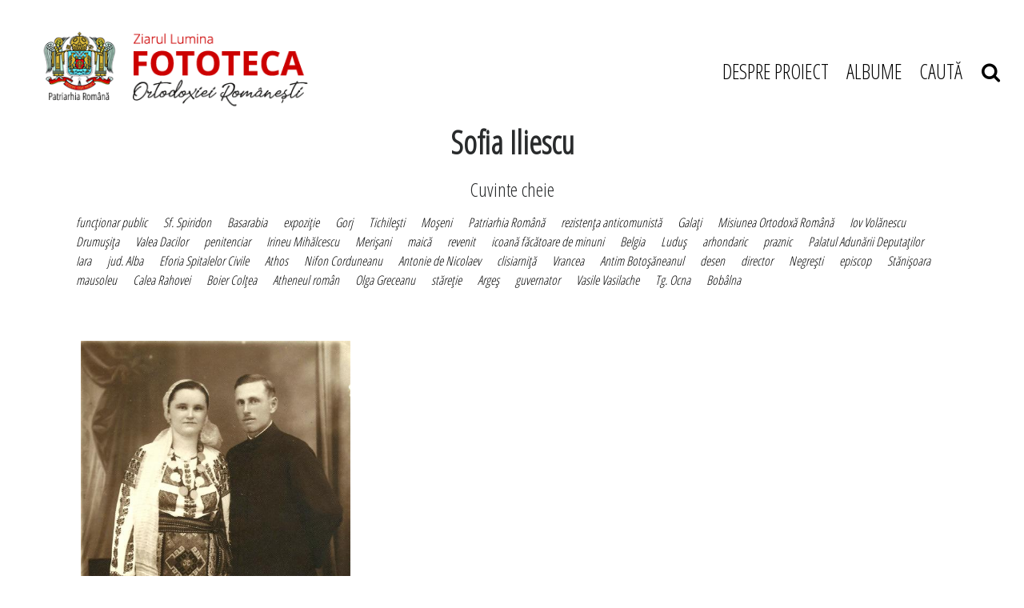

--- FILE ---
content_type: text/html; charset=UTF-8
request_url: https://fototecaortodoxiei.ro/tag/sofia-iliescu-908.html
body_size: 24501
content:
<!DOCTYPE html>
<head>
<meta charset="utf-8">
<meta name="viewport" content="width=device-width, initial-scale=1, shrink-to-fit=no">

<title>Sofia Iliescu - Citeste mai multe stiri despre SOFIA ILIESCU</title>
<meta name="description" content="Sofia Iliescu, Stiri despre Sofia Iliescu. Citeste mai multe despre Sofia Iliescu" />
<meta name="keywords" content="Sofia Iliescu, Sofia, Iliescu" />
<link rel="alternate" type="application/rss+xml" title="Fototeca Ortodoxiei Românești" href="https://fototecaortodoxiei.ro/rss"/>
<link rel="icon" type="image/ico" href="/favicon.ico"/>
<link rel="shortcut icon" href="/favicon.ico"/>
<meta name="expires" content="never"/>
<meta name="revisit-after" content="whenever"/>
<meta content="INDEX,FOLLOW" name="robots"/>
<meta name="robots" content="follow,index"/>

<link rel="canonical" href="https://fototecaortodoxiei.ro/tag/sofia-iliescu-908.html" />

<link rel="stylesheet" href="https://stackpath.bootstrapcdn.com/font-awesome/4.7.0/css/font-awesome.min.css">
<link rel="stylesheet" href="https://cdnjs.cloudflare.com/ajax/libs/twitter-bootstrap/4.0.0-alpha.6/css/bootstrap.min.css">
<link rel="stylesheet" href="https://cdnjs.cloudflare.com/ajax/libs/OwlCarousel2/2.3.4/assets/owl.carousel.min.css">
<link rel="stylesheet" href="/static/css/rangeslide.css">
<!--<link rel="stylesheet" href="--><!--/css/main.css?v=28" type="text/css" />-->
<link rel="stylesheet" href="/static/css/style.css?v=1769215917">


    
<!--<script language="javascript" src="--><!--/js/jquery/jquery.js" type="text/javascript"></script>-->
<!--<script language="javascript" src="--><!--/js/owl.carousel.min.js" type="text/javascript"></script>-->

<script src="https://cdnjs.cloudflare.com/ajax/libs/jquery/2.2.2/jquery.min.js" type="text/javascript"></script>
<script src="https://code.jquery.com/ui/1.11.4/jquery-ui.min.js" type="text/javascript"></script>
<script src="https://unpkg.com/scrollbooster@1.1.0/dist/scrollbooster.min.js" type="text/javascript"></script>
<script src="https://cdnjs.cloudflare.com/ajax/libs/popper.js/1.14.7/umd/popper.min.js" type="text/javascript"></script>
<script src="https://cdnjs.cloudflare.com/ajax/libs/tether/1.4.0/js/tether.min.js" type="text/javascript"></script>
<script src="https://cdnjs.cloudflare.com/ajax/libs/twitter-bootstrap/4.0.0-alpha.6/js/bootstrap.min.js" type="text/javascript"></script>
<script src="https://cdnjs.cloudflare.com/ajax/libs/OwlCarousel2/2.3.4/owl.carousel.min.js" type="text/javascript"></script>
<script src="https://cdnjs.cloudflare.com/ajax/libs/masonry/3.3.2/masonry.pkgd.min.js"></script>
<script src="https://unpkg.com/imagesloaded@4/imagesloaded.pkgd.min.js"></script>


    <!--<script language="javascript" src="--><!--/js/common.js?v=5" type="text/javascript"></script>-->
<script src="/static/js/rangeslide.js"></script>
<script src="/static/js/jquery.lazyload.js"></script>
<script src="/static/js/script.js?v=5"></script>


<!--<script async src="https://www.googletagmanager.com/gtag/js?id=UA-64377472-1" data-cfasync="false"></script>-->
<script data-cfasync="false">
//   window.dataLayer = window.dataLayer || [];
//   function gtag(){dataLayer.push(arguments);}
//   gtag('js', new Date());
//
//   gtag('config', 'UA-64377472-1');
//
// function myTrackEvent(category,label)
// {
// 	ga('send', 'event', category, 'Click', label);
// }
</script>

<!-- Cxense SATI script begin -->
<script type="text/javascript">
// window.cX = window.cX || {}; cX.callQueue = cX.callQueue || [];
// cX.callQueue.push(['setSiteId', '1135102062960807753']);
// cX.callQueue.push(['sendPageViewEvent']);
</script>
<script type="text/javascript" async src="//code3.adtlgc.com/js/sati_init.js"></script>
<script type="text/javascript">
// (function(d,s,e,t){e=d.createElement(s);e.type='text/java'+s;e.async='async';
// e.src='http'+('https:'===location.protocol?'s://s':'://')+'cdn.cxense.com/cx.js';
// t=d.getElementsByTagName(s)[0];t.parentNode.insertBefore(e,t);})(document,'script');
</script>
<!-- Cxense SATI script end -->

<meta name="cXenseParse:pageclass" content="frontpage"/>
<meta name="cXenseParse:url" content="https://fototecaortodoxiei.ro/tag/sofia-iliescu-908.html"/>

</head>
<body>


<script>
function createCookieZL(name, value, days) {
    var expires;

    if (days) {
        var date = new Date();
        date.setTime(date.getTime() + (days * 24 * 60 * 60 * 1000));
        expires = "; expires=" + date.toGMTString();
    } else {
        expires = "";
    }
    document.cookie = encodeURIComponent(name) + "=" + encodeURIComponent(value) + expires + "; path=/";
}

var $ = jQuery.noConflict();
$(document).ready(function(){
    $("#gdpr-accept-button").click(function(){
        createCookieZL("zlgdpr", 1, 90);
        $("#gdpr-container").hide();
    });

});
</script>


<script>
$( document ).ready( function()
{
    function mobileAndTabletcheck2() {
      var check = false;
      (function(a){if(/(android|bb\d+|meego).+mobile|avantgo|bada\/|blackberry|blazer|compal|elaine|fennec|hiptop|iemobile|ip(hone|od)|iris|kindle|lge |maemo|midp|mmp|mobile.+firefox|netfront|opera m(ob|in)i|palm( os)?|phone|p(ixi|re)\/|plucker|pocket|psp|series(4|6)0|symbian|treo|up\.(browser|link)|vodafone|wap|windows ce|xda|xiino|android|ipad|playbook|silk/i.test(a)||/1207|6310|6590|3gso|4thp|50[1-6]i|770s|802s|a wa|abac|ac(er|oo|s\-)|ai(ko|rn)|al(av|ca|co)|amoi|an(ex|ny|yw)|aptu|ar(ch|go)|as(te|us)|attw|au(di|\-m|r |s )|avan|be(ck|ll|nq)|bi(lb|rd)|bl(ac|az)|br(e|v)w|bumb|bw\-(n|u)|c55\/|capi|ccwa|cdm\-|cell|chtm|cldc|cmd\-|co(mp|nd)|craw|da(it|ll|ng)|dbte|dc\-s|devi|dica|dmob|do(c|p)o|ds(12|\-d)|el(49|ai)|em(l2|ul)|er(ic|k0)|esl8|ez([4-7]0|os|wa|ze)|fetc|fly(\-|_)|g1 u|g560|gene|gf\-5|g\-mo|go(\.w|od)|gr(ad|un)|haie|hcit|hd\-(m|p|t)|hei\-|hi(pt|ta)|hp( i|ip)|hs\-c|ht(c(\-| |_|a|g|p|s|t)|tp)|hu(aw|tc)|i\-(20|go|ma)|i230|iac( |\-|\/)|ibro|idea|ig01|ikom|im1k|inno|ipaq|iris|ja(t|v)a|jbro|jemu|jigs|kddi|keji|kgt( |\/)|klon|kpt |kwc\-|kyo(c|k)|le(no|xi)|lg( g|\/(k|l|u)|50|54|\-[a-w])|libw|lynx|m1\-w|m3ga|m50\/|ma(te|ui|xo)|mc(01|21|ca)|m\-cr|me(rc|ri)|mi(o8|oa|ts)|mmef|mo(01|02|bi|de|do|t(\-| |o|v)|zz)|mt(50|p1|v )|mwbp|mywa|n10[0-2]|n20[2-3]|n30(0|2)|n50(0|2|5)|n7(0(0|1)|10)|ne((c|m)\-|on|tf|wf|wg|wt)|nok(6|i)|nzph|o2im|op(ti|wv)|oran|owg1|p800|pan(a|d|t)|pdxg|pg(13|\-([1-8]|c))|phil|pire|pl(ay|uc)|pn\-2|po(ck|rt|se)|prox|psio|pt\-g|qa\-a|qc(07|12|21|32|60|\-[2-7]|i\-)|qtek|r380|r600|raks|rim9|ro(ve|zo)|s55\/|sa(ge|ma|mm|ms|ny|va)|sc(01|h\-|oo|p\-)|sdk\/|se(c(\-|0|1)|47|mc|nd|ri)|sgh\-|shar|sie(\-|m)|sk\-0|sl(45|id)|sm(al|ar|b3|it|t5)|so(ft|ny)|sp(01|h\-|v\-|v )|sy(01|mb)|t2(18|50)|t6(00|10|18)|ta(gt|lk)|tcl\-|tdg\-|tel(i|m)|tim\-|t\-mo|to(pl|sh)|ts(70|m\-|m3|m5)|tx\-9|up(\.b|g1|si)|utst|v400|v750|veri|vi(rg|te)|vk(40|5[0-3]|\-v)|vm40|voda|vulc|vx(52|53|60|61|70|80|81|83|85|98)|w3c(\-| )|webc|whit|wi(g |nc|nw)|wmlb|wonu|x700|yas\-|your|zeto|zte\-/i.test(a.substr(0,4))) check = true;})(navigator.userAgent||navigator.vendor||window.opera);
      return check;
    };

    // console.log( mobileAndTabletcheck2() );

    function validateEmail(email) {
        var re = /^(([^<>()\[\]\\.,;:\s@"]+(\.[^<>()\[\]\\.,;:\s@"]+)*)|(".+"))@((\[[0-9]{1,3}\.[0-9]{1,3}\.[0-9]{1,3}\.[0-9]{1,3}\])|(([a-zA-Z\-0-9]+\.)+[a-zA-Z]{2,}))$/;
        return re.test(String(email).toLowerCase());
    }

    $( '#abn-ico' ).on( 'click', function ()
    {

        // $( '#abn' ).removeClass( 'abn-exp' );

        if ( $( '#abn' ).hasClass( 'abn-exp' ) )
        {
            $( '#abn' ).removeClass( 'abn-exp' );
            $( '#abn' ).css( 'transition', 'none' );

        }
        else
        {
            $( '#abn' ).addClass( 'abn-exp' );
                    $( '#abn' ).css( 'transition', 'all .2s ease-in-out' );

        }


    });

    // if( $(window).width() > 768 )
    if( !mobileAndTabletcheck2() )
    {

        $( '#abn' ).on( 'mouseover', function ()
        {

            $( '#abn' ).addClass( 'abn-exp' );
            // $( '#sub_response_ntm' ).css( 'display', 'block' );
            // $( '.abn-exp' ).css( "height", "190px" );
            $( '#abn' ).css( 'transition', 'all .2s ease-in-out' );

        });

        //$( '#abn' ).on( 'mouseout', function ()
        //{

        //    $( '#abn' ).removeClass( 'abn-exp' );

        //});

    }

    $( '.abn-x' ).on( 'click', function ()
    {

        // $( '#sub_response_ntm' ).css( 'display', 'none' );
        // $( '.abn-exp' ).css( "height", "165px" );
        $( '#abn' ).removeClass( 'abn-exp' );
        $( '#abn' ).css( 'transition', 'none' );
        $( '#abn' ).css( 'display', 'none' );

    });

    $( '#form-newsletter-2 input[type="submit"]' ).on( 'click', function() {


        if( validateEmail( $('#form-newsletter-2 input[name="email"]').val() ) )
        {

            var gdpr_is_checked2 = $('#gdpr2').is(":checked");

            if( gdpr_is_checked2 )
            {
                var email = $('#form-newsletter-2 input[name="email"]').val();

                $.ajax({
                    url: '/newsletter_abonare.php',
                    type: 'post',
                    data: { 'email': email },
                    success: function(response) {

                        //console.log( response );
                        if( response == "1" )
                        {
                            $( '#sub_response_ntm' ).html( "Mulțumim că te-ai abonat la newsletter." );
                            $( '#sub_response_ntm' ).css( 'display', 'block' );
                            // $( '#sub_response_ntm' ).show();

                            // $( "#form-newsletter-2" ).hide();
                            // $( "#form-newsletter-2 a.close-popup" ).hide();

                            $( "#divabn1" ).hide();
                            $( "#divabn2" ).hide();

                            // $( '#abn' ).addClass( 'abn-exp' );

                            $( '#sub_response_ntm' ).addClass( "succes" );
                        }
                        else
                        {

                            // $( '.abn-exp' ).css( "height", "190px" );
                            $( '#sub_response_ntm' ).css( 'display', 'block' );
                            $( '#sub_response_ntm' ).html( response ); // .fadeOut( 5000 )

                        }

                    }
                });
            }
            else
                alert( "Trebuie să fiți de acord cu politica de confidențialitate." );

        }
        else
            alert( "Introduceți o adresă de email validă!" );

    });
});
</script>


<header class="container-fluid">
    <div class="row">
        <div class="col-md-12">
            <div class="d-flex pt-3 mt-2 justify-content-between align-items-center" id="head_navigation">
                <div class="col-sm-12 col-md-4" id="logo">
                    <a href="/"><img src="/static/images/logo.png" class="img-fluid" alt="Fototeca Ortodoxiei Românești"></a>
                </div>
                <div class="col-2 col-sm-12 col-md-6 col-lg-5 col-xl-4" id="menu">
                    <div class="container-burger" onclick="toggleMenu(this);">
                        <div class="bar1"></div>
                        <div class="bar2"></div>
                        <div class="bar3"></div>
                    </div>
                
                    <ul class="menu">
                        <li><a href="/despre-proiect.html" title="Despre proiect">DESPRE PROIECT</a></li>
                        <li>
                            <a href="javascript:;" onclick="$('.albumsSumbemnu').toggleClass('show')" title="Albume">ALBUME</a>
                        </li>
                        <li><a href="javascript:;" onclick="$('#searchForm').toggleClass('show')" title="CAUTĂ">CAUTĂ &nbsp;&nbsp; <i class="fa fa-search"></i></a></li>
                    </ul>
                    <div class="albumsSumbemnu">
		                <div class="albums-column"><div class="album-item"><a href="/albume/slujitori-ai-sfintelor-altare/">Slujitori ai Sfintelor Altare</a></div><!-- /.album-item --><div class="album-item"><a href="/albume/lacasuri-de-cult/">Lăcaşuri de cult</a></div><!-- /.album-item --><div class="album-item"><a href="/albume/biserica-in-misiune/">Biserica în misiune</a></div><!-- /.album-item --><div class="album-item"><a href="/albume/invatamantul-teologic/">Învăţământul teologic</a></div><!-- /.album-item --><div class="album-item"><a href="/albume/viata-monahala/">Viața monahală</a></div><!-- /.album-item --><div class="album-item"><a href="/albume/spiritualitatea-romaneasca-in-afara-granitelor/">Spiritualitatea românească în afara graniţelor</a></div><!-- /.album-item --></div><!-- /.albums-column --><div class="albums-column"><div class="album-item"><a href="/albume/patrimoniul-bisericesc/">Patrimoniul bisericesc</a></div><!-- /.album-item --><div class="album-item"><a href="/albume/evenimente-si-solemnitati-din-trecutul-bisericesc/">Evenimente şi solemnităţi din trecutul bisericesc</a></div><!-- /.album-item --><div class="album-item"><a href="/albume/relatii-interortodoxe-si-interconfesionale/">Relaţii interortodoxe şi interconfesionale</a></div><!-- /.album-item --><div class="album-item"><a href="/albume/casa-regala-romana-si-bor/">Casa Regală Română şi BOR</a></div><!-- /.album-item --><div class="album-item"><a href="/albume/biserica-si-statul-intre-1945-1989/">Biserica şi statul între 1945 -1989</a></div><!-- /.album-item --><div class="album-item"><a href="/fotografii-neidentificate">Fotografii neidentificate</a></div><!-- /.album-item -->                        </div>
                    </div>
                </div>


                <div id="mobileMenu">
                    <ul class="menu">
                        <li><a href="/despre-proiect.html" title="Despre proiect">DESPRE PROIECT</a></li>
                        <li>
                            <a href="javascript:;" onclick="$('.albumsSumbemnu').toggleClass('show')" title="Albume">ALBUME</a>
                        </li>
                        <li><a href="javascript:;" onclick="$('#searchForm').toggleClass('show')" title="CAUTĂ">CAUTĂ &nbsp;&nbsp; <i class="fa fa-search"></i></a></li>
                    </ul>
                    <div class="albumsSumbemnu mobile">
                        <div class="albums-column"><div class="album-item"><a href="/albume/slujitori-ai-sfintelor-altare/">Slujitori ai Sfintelor Altare</a></div><!-- /.album-item --><div class="album-item"><a href="/albume/lacasuri-de-cult/">Lăcaşuri de cult</a></div><!-- /.album-item --><div class="album-item"><a href="/albume/biserica-in-misiune/">Biserica în misiune</a></div><!-- /.album-item --><div class="album-item"><a href="/albume/invatamantul-teologic/">Învăţământul teologic</a></div><!-- /.album-item --><div class="album-item"><a href="/albume/viata-monahala/">Viața monahală</a></div><!-- /.album-item --><div class="album-item"><a href="/albume/spiritualitatea-romaneasca-in-afara-granitelor/">Spiritualitatea românească în afara graniţelor</a></div><!-- /.album-item --></div><!-- /.albums-column --><div class="albums-column"><div class="album-item"><a href="/albume/patrimoniul-bisericesc/">Patrimoniul bisericesc</a></div><!-- /.album-item --><div class="album-item"><a href="/albume/evenimente-si-solemnitati-din-trecutul-bisericesc/">Evenimente şi solemnităţi din trecutul bisericesc</a></div><!-- /.album-item --><div class="album-item"><a href="/albume/relatii-interortodoxe-si-interconfesionale/">Relaţii interortodoxe şi interconfesionale</a></div><!-- /.album-item --><div class="album-item"><a href="/albume/casa-regala-romana-si-bor/">Casa Regală Română şi BOR</a></div><!-- /.album-item --><div class="album-item"><a href="/albume/biserica-si-statul-intre-1945-1989/">Biserica şi statul între 1945 -1989</a></div><!-- /.album-item --><div class="album-item"><a href="/fotografii-neidentificate">Fotografii neidentificate</a></div><!-- /.album-item -->                    </div>
                </div>


            </div>
        </div>
        <div class="col-md-12">
		    <form method="get" action="/dosearch.php" id="searchForm">
<input type="hidden" name="ed" value="1">
<input type="search" name="q" id="q" placeholder="Caută in Fototeca Ortodoxiei Românești">
    <div class="mobileSubmitSearch" onclick="$('#searchForm').submit();"><i class="fa fa-search"></i></div>
    <a href="javascript:;" onclick="$('#searchForm').toggleClass('show')" class="close">&times;</a>

</form>        </div>
    </div>
</header><!-- /header -->

<!-- photo send message -->
<div class="modal fade show" id="sendPhotoModal" tabindex="-1" role="dialog" aria-labelledby="sendPhotoModalLabel" aria-hidden="true">
    <div class="modal-dialog" role="document">
        <div class="modal-content">
            <div class="modal-header">
                <h5 class="modal-title" id="sendPhotoModalLabel">Modal title</h5>
                <button type="button" class="close" data-dismiss="modal" aria-label="Close">
                    <span aria-hidden="true">&times;</span>
                </button>
            </div>
            <div class="modal-body">
                ...
            </div>
            <div class="modal-footer">
                <button type="button" class="btn btn-secondary" data-dismiss="modal">Close</button>
            </div>
        </div>
    </div>
</div>
<!-- /photo send message -->


<main class="container-fluid">


<h1 class="head">Sofia Iliescu</h1>
<h4 class="head pt-3">Cuvinte cheie</h4>
<div class="row pt-2">
    <div class="container" id="tagList">
    <a href="/tag/functionar-public-775.html">funcţionar public</a><a href="/tag/sf-spiridon-241.html">Sf. Spiridon</a><a href="/tag/basarabia-76.html">Basarabia</a><a href="/tag/expozitie-790.html">expoziţie</a><a href="/tag/gorj-275.html">Gorj</a><a href="/tag/tichilesti-497.html">Tichileşti</a><a href="/tag/moseni-453.html">Moşeni</a><a href="/tag/patriarhia-romana-812.html">Patriarhia Română</a><a href="/tag/rezistenta-anticomunista-1373.html">rezistenţa anticomunistă</a><a href="/tag/galati-597.html">Galaţi</a><a href="/tag/misiunea-ortodoxa-romana-572.html">Misiunea Ortodoxă Română</a><a href="/tag/iov-volanescu-1415.html">Iov Volănescu</a><a href="/tag/drumusita-336.html">Drumuşiţa</a><a href="/tag/valea-dacilor-504.html">Valea Dacilor</a><a href="/tag/penitenciar-1375.html">penitenciar</a><a href="/tag/irineu-mihalcescu-55.html">Irineu Mihălcescu</a><a href="/tag/merisani-639.html">Merişani</a><a href="/tag/maica-646.html">maică</a><a href="/tag/revenit-1422.html">revenit</a><a href="/tag/icoana-facatoare-de-minuni-712.html">icoană făcătoare de minuni</a><a href="/tag/belgia-1336.html">Belgia</a><a href="/tag/ludus-1484.html">Luduş</a><a href="/tag/arhondaric-1568.html">arhondaric</a><a href="/tag/praznic-1277.html">praznic</a><a href="/tag/palatul-adunarii-deputatilor-1248.html">Palatul Adunării Deputaţilor</a><a href="/tag/iara-1427.html">Iara</a><a href="/tag/jud-alba-1444.html">jud. Alba</a><a href="/tag/eforia-spitalelor-civile-1569.html">Eforia Spitalelor Civile</a><a href="/tag/athos-676.html">Athos</a><a href="/tag/nifon-corduneanu-1453.html">Nifon Corduneanu</a><a href="/tag/antonie-de-nicolaev-576.html">Antonie de Nicolaev</a><a href="/tag/clisiarnita-1527.html">clisiarniţă</a><a href="/tag/vrancea-249.html">Vrancea</a><a href="/tag/antim-botosaneanul-1305.html">Antim Botoşăneanul</a><a href="/tag/desen-1529.html">desen</a><a href="/tag/director-613.html">director</a><a href="/tag/negresti-457.html">Negreşti</a><a href="/tag/episcop-41.html">episcop</a><a href="/tag/stanisoara-1615.html">Stănişoara</a><a href="/tag/mausoleu-121.html">mausoleu</a><a href="/tag/calea-rahovei-531.html">Calea Rahovei</a><a href="/tag/boier-coltea-969.html">Boier Colţea</a><a href="/tag/atheneul-roman-9.html">Atheneul român</a><a href="/tag/olga-greceanu-10.html">Olga Greceanu</a><a href="/tag/staretie-1535.html">stăreţie</a><a href="/tag/arges-83.html">Argeş</a><a href="/tag/guvernator-583.html">guvernator</a><a href="/tag/vasile-vasilache-60.html">Vasile Vasilache</a><a href="/tag/tg-ocna-244.html">Tg. Ocna</a><a href="/tag/bobalna-300.html">Bobâlna</a>    </div>
</div>

<div class="row py-5">
    <div class="container grid">
        <div class="grid-sizer"></div>
        <div class="gutter-sizer"></div>
        <a href="/slujitori-ai-sfintelor-altare/preoti/preoti-din-teleorman/preotul-stefan-iliescu-impreuna-cu-prezbitera-sa-sofia-iliescu-1052.html"><div class="content-item"><div class="content-item--image"><img src="/thumbs/landscape/2012/11/25/preotul-stefan-iliescu-impreuna-cu-prezbitera-sa-sofia-iliescu-1054.jpg" alt="Preotul Ştefan Iliescu împreună cu prezbitera sa, Sofia Iliescu" class="img-fluid"></div><div class="content-item--title"><h3 class="font-weight-bold">
                            Preotul Ştefan Iliescu împreună cu prezbitera sa, Sofia Iliescu
                        </h3></div><div class="content-item--description"><p><strong>Datare:</strong> 1948</p></div></div></a><!-- /.content-item -->    </div>
</div>
    <!-- Before Footer -->
    <div class="row py-5 mt-5" id="beforeFooter">
        <div class="container">
            <div class="row justify-content-center" id="beforeFooter-row">
                <div class="col-md-2">
                    <a href="http://patriarhia.ro/" target="_blank"><img src="/static/images/logo-patriarhie.jpg" alt="" class="img-fluid"></a>
                </div>
                <div class="col-md-2">
                    <a href="https://ziarullumina.ro/" target="_blank"><img src="/static/images/logo-lumina.png" alt="" class="img-fluid"></a>
                </div>
                <div class="col-md-2">
                    <a href="https://www.radiotrinitas.ro/" target="_blank"><img src="/static/images/logo-radio-trinitas.jpg" alt="" class="img-fluid"></a>
                </div>

                <div class="col-md-2">
                    <a href="https://www.trinitas.tv/" target="_blank"><img src="/static/images/trinitas-tv-logo.jpg" alt="" class="img-fluid"></a>
                </div>
                <div class="col-md-2">
                    <a href="http://vestitorulortodoxiei.ro/" target="_blank"><img src="/static/images/vestitorul-ortodoxiei-logo.png" alt="" class="img-fluid"></a>
                </div>

            </div>
            <div class="row justify-content-center" id="beforeFooter-row">

                <div class="col-md-2">
                    <a href="https://basilica.ro/" target="_blank"><img src="/static/images/basilica-logo.jpg" alt="" class="img-fluid"></a>
                </div>
                <div class="col-md-2">
                    <a href="https://www.pelerinaj.ro/" target="_blank"><img src="/static/images/basilica-travel-mobile-logo.jpg" alt="" class="img-fluid"></a>
                </div>
                <div class="col-md-2">
                    <a href="https://colportaj.ro/" target="_blank"><img src="/static/images/serviciul-colportaj-logo.png" alt="" class="img-fluid"></a>
                </div>
                <div class="col-md-2">
                    <a href="http://www.atelierelepatriarhiei.ro/" target="_blank"><img src="/static/images/atelierele-patriarhiei-logo.png" alt="" class="img-fluid"></a>
                </div>

            </div>
        </div>
    </div>
    <!-- End Before Footer -->

</main><!-- /main -->
	</main><!-- /main -->
	<div id="sidebar">
		     
	</div>


<!--<div class="clear"></div>-->
<!--		</div><!--endwrap -->


<footer class="container-fluid">
    <div class="row">
        <div class="container py-5">
            <div class="row">
                                <div class="col-sm-12 col-md-12 text-center" id="footer-description">
                    <p>
                        &nbsp;
                    </p>
                </div>
            </div>
        </div>
    </div>
</footer><!-- /footer -->


</body>
</html>	

--- FILE ---
content_type: text/css
request_url: https://fototecaortodoxiei.ro/static/css/style.css?v=1769215917
body_size: 19131
content:
@import url('https://fonts.googleapis.com/css?family=Open+Sans+Condensed:300&display=swap');

* {
    font-family: 'Open Sans Condensed', sans-serif;
}

.bg-light {
    background: #f3f3f3 !important;
}

header #menu ul, header #mobileMenu ul {
    list-style: none;
    display: flex;
    flex-flow: row nowrap;
    justify-content: space-between;
    color: black;
    align-items: center;
    margin: 0;
}

header #menu ul li a,  header #mobileMenu ul li a {
    color: #000000;
    text-decoration: none;
    font-size: 25px;
}

header #menu ul li a:hover,  header #mobileMenu ul li a:hover {
    text-decoration: none;
}

.albumsSumbemnu {
    display: none;
    position: absolute;
    left: -255px;
    top: 45px;
    z-index: 99;
    background: white;
    border: 2px solid #cc0001;
    box-shadow: 0 0 5px 0 rgba(0,0,0,.1);
}
.albumsSumbemnu.show {
    display: flex;
}
.albumsSumbemnu .albums-column {
    padding: 10px 20px;
    border-right: 1px solid #ccc;
}
.album-item a,.album-item a:hover {
    color:#333;
    text-decoration: none;
    font-size: 19px;
}
.album-item a::before {
    font-family: 'FontAwesome';
    content: '\f0da';
    font-size: 17px;
    margin-right: 10px;
    color: #cc0001;
}

/* --- Search ------------------------------------------------------------------------------------------------------- */
#searchForm {
    display: none;
}

#searchForm.show {
    display: block;
}

#searchForm input[type=search] {
    width: 98%;
    border: 1px solid #ddd;
    padding: 5px 10px;
}
#searchForm input[type=search]:focus {
    border: 1px solid #CC0001;
    outline-color: #CC0001;
}

#searchForm.show {
    display: flex !important;
    flex-direction: row;
    align-items: center;
    justify-content: space-between;
}


/* --- Albums ------------------------------------------------------------------------------------------------------- */
.list-albums {
    display: flex;
    flex-flow: row wrap;
    width: 100%;
}
.list-albums-title h4 {
    display: flex;
    font-weight: bold;
    font-size: 30px;
}
.list-albums-title h4::before {
    font-family: 'FontAwesome';
    content: '\f0da';
    font-size: 35px;
    margin-right: 5px;
    color: #cc0001;
}
.album-item-list {
    width: 25%;
    padding: 1.5rem;
    height: auto;
}

.album-item-list .album {
    height: 300px;
    overflow: hidden;
}

.album-item-list .album:hover img {
    transform: scale(1.2);
}

.album-item-list .album img {
    object-fit: cover;
    width: 100%;
    height: 100%;
    transition: ease-in-out .5s;
}
.show-album-button {
    box-shadow: 2px 2px 4px 0 rgba(0,0,0,0.2);
    background: #cc0001;
    color: white;
    text-decoration: none;
}
a.show-album-button:hover {
    text-decoration: none;
    color: white;
}


#hp_hero {
    display: flex;
    flex-direction: row;
    width: 100%;
    align-items: center;
}

#hp_topCarousel {
    width: 100%;
    overflow: hidden;
}

#hp_topCarousel .carousel-inner {
    right: 15px;
    width: 110%;
}

#hp_topCarouselDesc {
    height: 100%;
    display: flex;
    flex-direction: column;
    background: white;
    padding: 0 20px;
}

#hp_submitPhoto {
    text-transform: uppercase;
    background: #CC0001;
    text-align: center;
    cursor: pointer;
    box-shadow: 1px 2px 4px 0 #666;
}

#hp_carouselItemsContainer {
    display: flex;
    flex-direction: column;
}

.hp_carouselItem  {
    width: 100%;
    height: auto;
    margin: 15px 10px;
    position: relative;
}

.hp_carouselItem__hoverOverlay {
    width: 100%;
    height: 100%;
    border: 7px solid #CC0001;
    position: absolute;
    top: 0;
    left: 0;
    visibility: hidden;
    opacity: 0;
    transition: visibility 0s, opacity 0.5s linear;
    z-index: 1;
}

.hp_carouselItem__hoverTooltip {
    position: absolute;
    background: rgba(0,0,0,.5);
    width: 100%;
    min-height: 40px;
    box-shadow: 0 0 8px 0 #333;
    left: 0;
    z-index: 0;
    visibility: hidden;
    opacity: 0;
    transition: visibility 0s, opacity 0.5s linear;
    bottom: 0;
    padding: 5px 10px;
    padding-bottom: 10px;
    color: white;
    text-align: center;
}
.hp_carouselItem:hover .hp_carouselItem__hoverOverlay {
    visibility: visible;
    opacity: .9;
}

.hp_carouselItem:hover .hp_carouselItem__hoverTooltip {
    visibility: visible;
    opacity: 1;
}

.hp_carousel_row {
    display: flex;
    flex-flow: row nowrap;
    align-items: center;
}

.hp_first_row {
    align-items: flex-end;
}

.hp_carousel_column {
    margin: 10px;
}

.hp_iamge_item {
    box-shadow: 1px 1px 4px 0 #333;
}
.carousel-control-next, .carousel-control-prev {
    width: auto!important;
}
.carousel-control-prev-icon,
.carousel-control-next-icon {
    height: 70px;
    width: 70px;
    background-size: 100%, 100%;
    background-image: none;
    background-color: rgb(255,255,255);
}
.carousel-control-next-icon {
    position: absolute;
    right: 0px;
}
.carousel-control-prev-icon {
    position: absolute;
    left: 5px;
}
.carousel-control-next-icon:after {
    font-family: 'FontAwesome';
    content: '\f054';
    font-size: 48px;
    color: red;
}

.carousel-control-prev-icon:after {
    font-family: 'FontAwesome';
    content: '\f053';
    font-size: 48px;
    color: red;
}

/* --- Timeline -----------------------------------------------------------------------------------------------------*/
.timeline-container, .timeline-carousel {
    overflow: hidden;
    position: relative;
    width: 100%;
}

.timeline-carousel-owl .item {
    position: relative;
    z-index: 100;
    -webkit-backface-visibility: hidden;
}

.owl-item.center.active::after {
    content: '';
    width: 100%;
    height: 100%;
    border: 7px solid #CC0001;
    position: absolute;
    top: 0;
    left: 0;
    visibility: visible;
    opacity: 1;
    transition: visibility 0s, opacity 0.5s
}
.owl-nav {
    display: none;
}

.owl-item .item {
    max-width: 100%;
    height: 300px;
    max-height: 300px;
    overflow: hidden;
    position: relative;
}
.owl-item .item > .hp_carouselItem__hoverTooltip {
    opacity: 1;
    visibility: visible;
;
}

.owl-item .item img {
    max-width: 100%!important;
    height: 100%;
    object-fit: cover;
}

.timeline-controls {
    width:100%;
    position: relative;
    overflow: hidden;
    height: 60px;
    padding-top: 15px;
}
.timeline--range-slider {
    position: relative;
}
.timeline--range {
    -webkit-appearance: none;
    width: 100%;
    height: 3px;
    background: #000000;
    outline: none;
    z-index: 2;
    position: relative;
}

.timeline--range::-webkit-slider-thumb {
    -webkit-appearance: none;
    appearance: none;
    width: 25px;
    height: 25px;
    border-radius: 50%;
    background: red;
    cursor: pointer;
}

.timeline--range::-moz-range-thumb {
    width: 25px;
    height: 25px;
    border-radius: 50%;
    background: red;
    cursor: pointer;
}

.rangeslide .slider .track {
    box-shadow: none;
    background: transparent;
    border: 0;
}

.rangeslide .slider .thumb {
    position: absolute;
    box-sizing: border-box;
    -moz-box-sizing: border-box;
    -webkit-box-sizing: border-box;
    border: none;
    background: red;
    box-shadow: none;
    width: 25px !important;
    height: 25px !important;
    border-radius: 50%;
}

.rangeslide .labels-container .tick-label .tick {
    border: 0;
    margin: 0 auto 0 auto;
    box-sizing: border-box;
    -moz-box-sizing: border-box;
    -webkit-box-sizing: border-box;
    width: 15px;
    height: 15px;
    background: black;
    border-radius: 50%;
    margin-bottom: 20px;
    top: -26px !important;
}
.rangeslide .labels-container .tick-label {
    top: -19px;
}

.rangeslide .slider .track-progress {
    border: none;
}

.timeline--axis {
    display: inline-flex;
}

.timeline--axis-year {
    margin-left: 155px;
    font-weight: bold;
    width: auto;
    position: relative;
}
.timeline--axis-year::before {
    content: ' ';
    background: #000000;
    width: 15px;
    height: 15px;
    border-radius: 50%;
    position: absolute;
    top: -30px;
    left: 50%;
    transform: translateX(-50%);
    z-index: 1;
}


/* --- HP Content --------------------------------------------------------------------------------------------------- */
a {
    color: #333;
}
a:hover {
    text-decoration: none;
}
a .content-item .content-item--title *, a:hover .content-item .content-item--title * {
    text-decoration: none;
    color:#333;
}

.content-item--title {
    padding: .5rem 0;
}
.content-item--title h3 a {
    color: #333;
    text-decoration: none;
    font-size: 20px;
}
.content-item--description {
    margin-bottom: 2rem;
}

.content-item--description p {
    font-style: italic;
}

/* --- HP Send Photo ------------------------------------------------------------------------------------------------ */
#home_sendPhoto form label {
    font-weight: bold;
    width: 100%;
    justify-content: flex-end;
}
#home_sendPhoto form .form-inline {
    align-items: baseline;
    margin-bottom: 1rem!important;
}
#home_sendPhoto form .form-inline-tag {
    margin-bottom: 0!important;
}
#home_sendPhoto form .form-inline input,
#home_sendPhoto form .form-inline textarea {
    border-radius: 0;
    border-color: #ccc;
    outline: none;
}
#home_sendPhoto--container {
    border: 1px solid #ccc;
    height: 100%;
    width: 100%;
    position: relative;
    display: flex;
    flex-direction: column;
}

#home_sendPhoto--choose, #home_sendPhoto--rotate {
    background-color: white;
    text-align: center;
    cursor: pointer;
}

#home_sendPhoto--choose-text {
    width: 100%;
    text-transform: uppercase;
}

#home_sendPhoto--choose-icon,
#home_sendPhoto--rotate-icon {
    cursor: pointer;
}

#photoToUpload {
    visibility: hidden;
    opacity: 0;
    height: 0;
}

#home_sendPhoto--image {
    width: 100%;
    height: 100%;
    overflow: hidden;
    background-color: #E1E1E1;
    display: flex;
    align-items: center;
}
#home_sendPhoto--image img {
    max-width: 100%;
    height: auto;
}

#imageToUpload {
    transform-origin: top left;
    -webkit-transform-origin: top left;
    -ms-transform-origin: top left;
}
#imageToUpload.rotate90 {
    transform: rotate(90deg) translateY(-100%);
    -webkit-transform: rotate(90deg) translateY(-100%);
    -ms-transform: rotate(90deg) translateY(-100%);
}
#imageToUpload.rotate180 {
    transform: rotate(180deg) translate(-100%,-100%);
    -webkit-transform: rotate(180deg) translate(-100%,-100%);
    -ms-transform: rotate(180deg) translateX(-100%,-100%);
}
#imageToUpload.rotate270 {
    transform: rotate(270deg) translateX(-100%);
    -webkit-transform: rotate(270deg) translateX(-100%);
    -ms-transform: rotate(270deg) translateX(-100%);
}

.related.cols2 ul {
    display: flex;
    flex-flow: row wrap;
}

.related.cols2 ul li {
    width: 100%;
}

.content-item--image img {
    width: 100%;
    height: auto !important;
    background: #ccc;
}

/* --- Article ------------------------------------------------------------------------------------------------------ */
h1.head {
    text-align: center;
    font-weight: bold;
}

h4.head {
    text-align: center;
}

#article .image img {
    max-width: 100%;
    height: auto;
}

/* --- Tag ---------------------------------------------------------------------------------------------------------- */
#tagList {
    text-align: left;
    display: flex;
    flex-flow: row wrap;
}
#tagList a {
    margin: 0 10px;
    font-style: italic;
    color: #000000;
}

/* --- Pagination --------------------------------------------------------------------------------------------------- */
.pagination {
    justify-content: center;
    align-items: center;
}

.pagination a {
    margin: 0 5px;
    text-decoration: none;
    color: #333;
}
.pagination a i {
    font-size: 40px;
    color: red;
}
.pagination a:hover {
    text-decoration: none;
    color: #333;
}

.pagination a.activ {
    font-weight: bold;
    color:#000;
}

#article_page {
    display: flex;
    flex-direction: row;
    justify-content: space-evenly;
}

#article_page #dinacelasialbum .content-item {
    width: 100%!important;
}

    /* --- Before Footer ------------------------------------------------------------------------------------------------ */
#beforeFooter-row {
    align-items: center;
}


/* --- Footer ------------------------------------------------------------------------------------------------------- */
footer {
    background: url('../images/footer-bg.jpg');
    background-size: cover;
}
footer #footer-links {
    display: flex;
    flex-direction: column;
}
footer #footer-description p,
footer #footer-links .footer-link-item a {
    font-weight: bold;
    color: #ffffff;
    text-decoration: none;
}


.content-item {
    border-radius: 5px;
    padding: 1em;
    margin: 0 auto 1em auto;
    overflow: hidden;
    z-index: 1;
    text-decoration: none;
    transition: all 120ms ease;
}

.content-item img {
    width: 100%;
    display: block;
}
.grid-sizer,.content-item {
    width: 32.3333%
}
.owl-item.active.center { cursor: pointer;}
.container-burger, #mobileMenu, .mobileSubmitSearch { display: none; }


@media screen and (max-width: 1024px) {
    .album-item-list {
        width: 33.3333%;
    }
}

@media screen and (max-width: 750px){
    .grid-sizer, .content-item {
        width: 45%;
    }
}
@media screen and (max-width: 500px){
    .grid-sizer, .content-item {
        width: 90%;
    }

}


@media screen and (max-width: 767px) {
    #head_navigation {
        flex-direction: column;
    }

    .album-item-list {
        width: 50%;
    }

    .albumsSumbemnu {
        left: 40px;
    }

    #beforeFooter .col-md-2 { text-align: center; margin-bottom: 40px; }

}

@media screen and (max-width: 567px) {
    #hp_hero {
        flex-direction: column;
    }
    #home_sendPhoto form label {
        text-align: center;
    }

    .content-item--title, .content-item--description {
        padding: .5rem;
    }

    #beforeFooter-row {
        flex-direction: column;
        text-align: center;
    }

    footer #footer-links {
        margin-bottom: 1.5rem;
    }

    .album-item-list {
        width: 100%;
        padding: 1.5rem 0;
    }
    .album-item-list .album {
        height: 450px;
    }

    .container.grid {
        width: 100%!important;
    }

    .albumsSumbemnu.show {
        display: flex;
        position: relative;
        left: 10px;
        top: 10px;
    }

    header #menu ul {
        padding-left: 10px;
    }

    #article_page {
        flex-direction: column;
        padding-top: 1rem;;
    }

    #article_page h1 { line-height: 1;}
}

@media screen and (max-width: 480px) {

    #logo {
        padding: 0!important;
    }

    #logo a img {
        margin-left: -15px;
    }

    #hp_topCarouselDesc h1 {
        font-size: 2rem;
    }

    #hp_topCarouselDesc p {
        font-size: 18px;
    }

    .content-item {
        margin-bottom: 0!important;
        padding-bottom: 0!important;
    }

    .content-item--title, .content-item--description {
        padding: 10px 0!important;
    }

    .content-item--title {
        padding-bottom: 0!important;
    }

    .content-item--description p, .content-item--description  {
        padding-top: 0!important;
    }
    .content-item--title h3 {
        font-size: 20px!important;
        margin-top: 10px;

    }

    #home_cronologie {
        padding: 15px 0!important;
    }

    .timeline-container {
        padding-top: 10px!important;
        padding-bottom: 10px!important;
    }

    .timeline-carousel {
        margin-bottom: 10px!important;
    }

    #home_hero {
        padding-top: 0!important;
    }

    #hp_hero .py-4, #beforeFooter {
        padding-top: 0!important;
    }

    #home_content, #beforeFooter {
        margin-top: 0!important;
    }

    #home_content, #home_content .recent-container {
        padding-bottom: 0!important;
    }

    #home_content .container {
        width: 95%!important;
        margin-bottom: 15px;
    }

    .recent-container {
        padding-top: .2rem!important;
    }

    .content-item--description, .content-item--description p {
        margin-bottom: 0!important;
    }

    #beforeFooter-row {
        width: 50%;
        margin: 0 auto;
    }

    #searchForm {
        position: relative;
    }
    #searchForm input[type=search] {
        z-index: 99999;
    }

    .mobileSubmitSearch {
        display: block;
        cursor: pointer;
        position: absolute;
        top: 5px;
        right: 20px;
        font-size: 15px;
        color: black;
        z-index: 99999;
        background: white;
        border-left: 1px;
        padding: 0 10px;
        border-left: 1px solid #dddd;
        height: 84%;
    }
    .albumsSumbemnu.show {
        flex-direction: column;
    }

    #hp_topCarouselDesc {
        height: auto;
    }

    #head_navigation {
        flex-direction: row;
    }

    .container-burger {
        display: inline-block;
        cursor: pointer;
    }

      
    .bar1, .bar2, .bar3 {
        width: 35px;
        height: 5px;
        background-color: #333;
        margin: 6px 0;
        transition: 0.4s;
    }
    
    .change .bar1 {
        -webkit-transform: rotate(-45deg) translate(-9px, 6px);
        transform: rotate(-45deg) translate(-9px, 6px);
    }
    
    .change .bar2 {opacity: 0;}
    
    .change .bar3 {
        -webkit-transform: rotate(45deg) translate(-8px, -8px);
        transform: rotate(45deg) translate(-8px, -8px);
    }

    header #menu ul { display: none;}
    #mobileMenu.active { display: block;}

    #mobileMenu {
        position: absolute;
        top: 100px;
        z-index: 99999;
        background:
        white;
        padding: 30px 10px;
        width: 100%;
        left: 0;
        box-shadow: 0px 4px 8px -4px #ccc;
    }

    #mobileMenu ul.menu { flex-direction: column; 
        position: relative;
        margin: 0 auto;
        padding: 0;}
    .albumsSumbemnu.show { display: none;}
    .albumsSumbemnu.mobile.show {
        display: flex;
        position: relative;
        left: 0;
        top: 10px;
        flex-direction: column;
    }
}

@media screen and (max-width: 399px) {
    header #menu ul{
        flex-direction: column;
    }
}